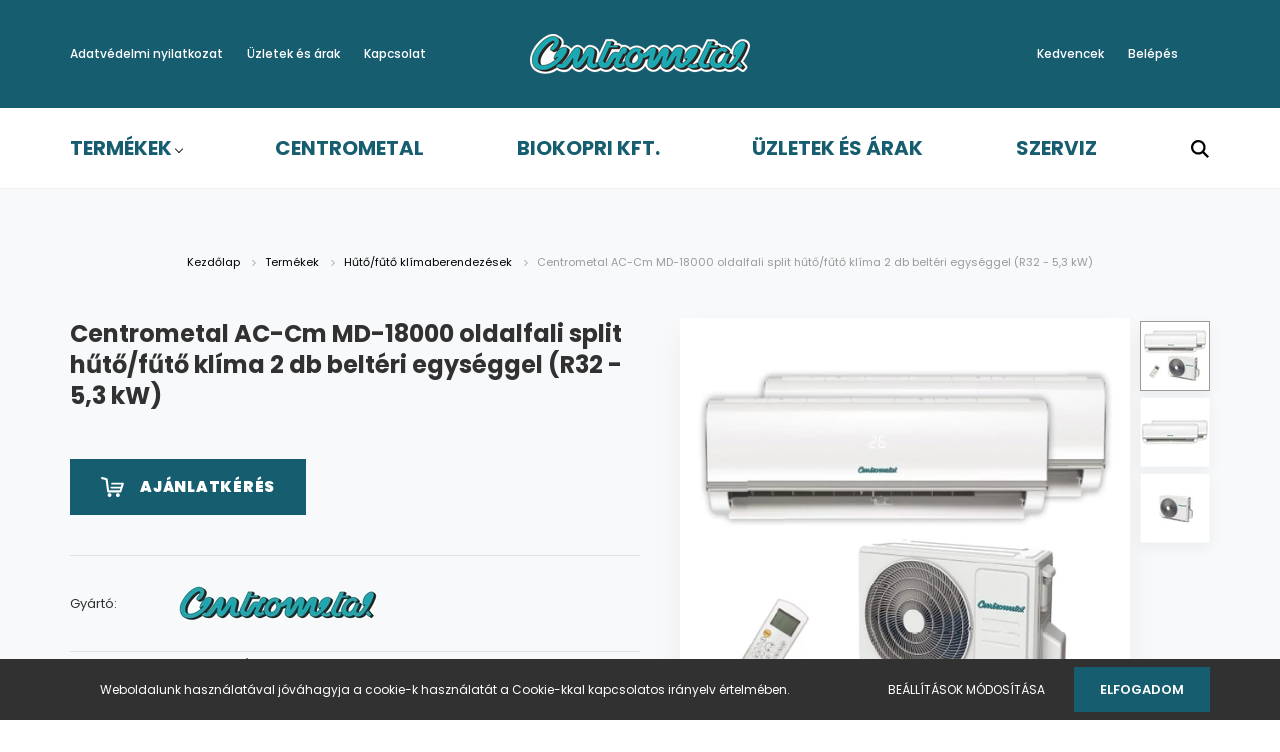

--- FILE ---
content_type: text/html; charset=UTF-8
request_url: https://www.centrometal.hu/centrometal-ac-cm-md-18000-oldalfali-split-hutofuto-klima-2-db-belteri-egyseggel-r32-53-kw-616
body_size: 18975
content:
<!DOCTYPE html>
<html lang="hu" dir="ltr">
<head>
    <title>Centrometal AC-Cm MD-18000 oldalfali split hűtő/fűtő klíma 2 db beltéri egységgel (R32 - 5,3 kW)</title>
    <meta charset="utf-8">
    <meta name="keywords" content="Centrometal AC-CM MD-18000">
    <meta name="description" content="Oldalfali mono split hűtő/fűtő klíma rendelhető WiFi modullal. Ideális megoldás két 12-22 m2-es helyiségek nyári és téli klimatizálására.">
    <meta name="robots" content="index, follow">
    <link rel="image_src" href="https://centrometal.cdn.shoprenter.hu/custom/centrometal/image/data/product/huto-futo-klimaberendezesek/ac-cm-md-1.png.webp?lastmod=1649930258.1626340293">
    <meta property="og:title" content="Centrometal AC-Cm MD-18000 oldalfali split hűtő/fűtő klíma 2 db beltéri egységgel (R32 - 5,3 kW)" />
    <meta property="og:type" content="product" />
    <meta property="og:url" content="https://www.centrometal.hu/centrometal-ac-cm-md-18000-oldalfali-split-hutofuto-klima-2-db-belteri-egyseggel-r32-53-kw-616" />
    <meta property="og:image" content="https://centrometal.cdn.shoprenter.hu/custom/centrometal/image/cache/w1719h900q100/product/huto-futo-klimaberendezesek/ac-cm-md-1.png.webp?lastmod=1649930258.1626340293" />
    <meta property="og:description" content="Oldalfali mono split hűtő/fűtő klíma rendelhető WiFi modullal. Ideális megoldás két 12-22 m2-es helységek nyári és téli klimatizálására." />
    <link href="https://centrometal.cdn.shoprenter.hu/custom/centrometal/image/data/ckeditor/centro-favicon.png?lastmod=1620823313.1626340293" rel="icon" />
    <link href="https://centrometal.cdn.shoprenter.hu/custom/centrometal/image/data/ckeditor/centro-favicon.png?lastmod=1620823313.1626340293" rel="apple-touch-icon" />
    <base href="https://www.centrometal.hu:443" />

    <meta name="viewport" content="width=device-width, initial-scale=1.0, maximum-scale=1.0, user-scalable=0" />
            <link href="https://www.centrometal.hu/centrometal-ac-cm-md-18000-oldalfali-split-hutofuto-klima-2-db-belteri-egyseggel-r32-53-kw-616" rel="canonical">
    
            
                    
                <link rel="preconnect" href="https://fonts.googleapis.com">
    <link rel="preconnect" href="https://fonts.gstatic.com" crossorigin>
    <link href="https://fonts.googleapis.com/css2?family=Poppins:ital,wght@0,400;0,500;0,600;0,700;0,800;0,900;1,400;1,500;1,600;1,700;1,800;1,900&display=swap" rel="stylesheet">
            <link rel="stylesheet" href="https://centrometal.cdn.shoprenter.hu/web/compiled/css/fancybox2.css?v=1769069094" media="screen">
            <link rel="stylesheet" href="https://centrometal.cdn.shoprenter.hu/custom/centrometal/catalog/view/theme/amsterdam_global/style/1742311735.1576771974.0.1641809509.css?v=null.1626340293" media="screen">
            <link rel="stylesheet" href="https://centrometal.cdn.shoprenter.hu/custom/centrometal/catalog/view/theme/amsterdam_global/stylesheet/stylesheet.css?v=1641809508" media="screen">
        <script>
        window.nonProductQuality = 100;
    </script>
    <script src="//ajax.googleapis.com/ajax/libs/jquery/1.10.2/jquery.min.js"></script>
    <script>window.jQuery || document.write('<script src="https://centrometal.cdn.shoprenter.hu/catalog/view/javascript/jquery/jquery-1.10.2.min.js?v=1484139539"><\/script>');</script>
    <script type="text/javascript" src="//cdn.jsdelivr.net/npm/slick-carousel@1.8.1/slick/slick.min.js"></script>

                
        
    

    <!--Header JavaScript codes--><script src="https://centrometal.cdn.shoprenter.hu/web/compiled/js/base.js?v=1769069092"></script><script src="https://centrometal.cdn.shoprenter.hu/web/compiled/js/countdown.js?v=1769069092"></script><script src="https://centrometal.cdn.shoprenter.hu/web/compiled/js/fancybox2.js?v=1769069092"></script><script src="https://centrometal.cdn.shoprenter.hu/web/compiled/js/before_starter2_head.js?v=1769069092"></script><script src="https://centrometal.cdn.shoprenter.hu/web/compiled/js/before_starter2_productpage.js?v=1769069092"></script><script src="https://centrometal.cdn.shoprenter.hu/web/compiled/js/nanobar.js?v=1769069092"></script><!--Header jQuery onLoad scripts--><script>window.countdownFormat='%D:%H:%M:%S';var BASEURL='https://www.centrometal.hu';Currency={"symbol_left":"","symbol_right":" Ft","decimal_place":0,"decimal_point":",","thousand_point":".","currency":"HUF","value":1};var ShopRenter=ShopRenter||{};ShopRenter.product={"id":616,"sku":"MTXD12HP24CM","currency":"HUF","unitName":"db","price":0,"name":"Centrometal AC-Cm MD-18000 oldalfali split h\u0171t\u0151\/f\u0171t\u0151 kl\u00edma 2 db belt\u00e9ri egys\u00e9ggel (R32 - 5,3 kW)","brand":"Centrometal d.o.o.","currentVariant":[],"parent":{"id":616,"sku":"MTXD12HP24CM","unitName":"db","price":0,"name":"Centrometal AC-Cm MD-18000 oldalfali split h\u0171t\u0151\/f\u0171t\u0151 kl\u00edma 2 db belt\u00e9ri egys\u00e9ggel (R32 - 5,3 kW)"}};$(document).ready(function(){$('.fancybox').fancybox({maxWidth:820,maxHeight:650,afterLoad:function(){wrapCSS=$(this.element).data('fancybox-wrapcss');if(wrapCSS){$('.fancybox-wrap').addClass(wrapCSS);}},helpers:{thumbs:{width:50,height:50}}});$('.fancybox-inline').fancybox({maxWidth:820,maxHeight:650,type:'inline'});});$(window).load(function(){});</script><script src="https://centrometal.cdn.shoprenter.hu/web/compiled/js/vue/manifest.bundle.js?v=1769069090"></script><script>var ShopRenter=ShopRenter||{};ShopRenter.onCartUpdate=function(callable){document.addEventListener('cartChanged',callable)};ShopRenter.onItemAdd=function(callable){document.addEventListener('AddToCart',callable)};ShopRenter.onItemDelete=function(callable){document.addEventListener('deleteCart',callable)};ShopRenter.onSearchResultViewed=function(callable){document.addEventListener('AuroraSearchResultViewed',callable)};ShopRenter.onSubscribedForNewsletter=function(callable){document.addEventListener('AuroraSubscribedForNewsletter',callable)};ShopRenter.onCheckoutInitiated=function(callable){document.addEventListener('AuroraCheckoutInitiated',callable)};ShopRenter.onCheckoutShippingInfoAdded=function(callable){document.addEventListener('AuroraCheckoutShippingInfoAdded',callable)};ShopRenter.onCheckoutPaymentInfoAdded=function(callable){document.addEventListener('AuroraCheckoutPaymentInfoAdded',callable)};ShopRenter.onCheckoutOrderConfirmed=function(callable){document.addEventListener('AuroraCheckoutOrderConfirmed',callable)};ShopRenter.onCheckoutOrderPaid=function(callable){document.addEventListener('AuroraOrderPaid',callable)};ShopRenter.onCheckoutOrderPaidUnsuccessful=function(callable){document.addEventListener('AuroraOrderPaidUnsuccessful',callable)};ShopRenter.onProductPageViewed=function(callable){document.addEventListener('AuroraProductPageViewed',callable)};ShopRenter.onMarketingConsentChanged=function(callable){document.addEventListener('AuroraMarketingConsentChanged',callable)};ShopRenter.onCustomerRegistered=function(callable){document.addEventListener('AuroraCustomerRegistered',callable)};ShopRenter.onCustomerLoggedIn=function(callable){document.addEventListener('AuroraCustomerLoggedIn',callable)};ShopRenter.onCustomerUpdated=function(callable){document.addEventListener('AuroraCustomerUpdated',callable)};ShopRenter.onCartPageViewed=function(callable){document.addEventListener('AuroraCartPageViewed',callable)};ShopRenter.customer={"userId":0,"userClientIP":"52.14.4.217","userGroupId":8,"customerGroupTaxMode":"gross","customerGroupPriceMode":"only_gross","email":"","phoneNumber":"","name":{"firstName":"","lastName":""}};ShopRenter.theme={"name":"amsterdam_global","family":"amsterdam","parent":""};ShopRenter.shop={"name":"centrometal","locale":"hu","currency":{"code":"HUF","rate":1},"domain":"centrometal.myshoprenter.hu"};ShopRenter.page={"route":"product\/product","queryString":"centrometal-ac-cm-md-18000-oldalfali-split-hutofuto-klima-2-db-belteri-egyseggel-r32-53-kw-616"};ShopRenter.formSubmit=function(form,callback){callback();};let loadedAsyncScriptCount=0;function asyncScriptLoaded(position){loadedAsyncScriptCount++;if(position==='body'){if(document.querySelectorAll('.async-script-tag').length===loadedAsyncScriptCount){if(/complete|interactive|loaded/.test(document.readyState)){document.dispatchEvent(new CustomEvent('asyncScriptsLoaded',{}));}else{document.addEventListener('DOMContentLoaded',()=>{document.dispatchEvent(new CustomEvent('asyncScriptsLoaded',{}));});}}}}</script><script type="text/javascript"src="https://centrometal.cdn.shoprenter.hu/web/compiled/js/vue/customerEventDispatcher.bundle.js?v=1769069090"></script>                
            
            <script>window.dataLayer=window.dataLayer||[];function gtag(){dataLayer.push(arguments)};var ShopRenter=ShopRenter||{};ShopRenter.config=ShopRenter.config||{};ShopRenter.config.googleConsentModeDefaultValue="denied";</script>                        <script type="text/javascript" src="https://centrometal.cdn.shoprenter.hu/web/compiled/js/vue/googleConsentMode.bundle.js?v=1769069090"></script>

            
            
            
            
            
    
</head>
<body id="body" class="page-body product-page-body amsterdam_global-body header--style-1" role="document">
<script>var bodyComputedStyle=window.getComputedStyle(document.body);ShopRenter.theme.breakpoints={'xs':parseInt(bodyComputedStyle.getPropertyValue('--breakpoint-xs')),'sm':parseInt(bodyComputedStyle.getPropertyValue('--breakpoint-sm')),'md':parseInt(bodyComputedStyle.getPropertyValue('--breakpoint-md')),'lg':parseInt(bodyComputedStyle.getPropertyValue('--breakpoint-lg')),'xl':parseInt(bodyComputedStyle.getPropertyValue('--breakpoint-xl'))}</script>
                    

<div class="Fixed nanobar bg-dark js-nanobar-first-login">
    <div class="container nanobar-container">
        <div class="row flex-column flex-sm-row">
            <div class="col-12 col-sm-8 nanobar-text-cookies align-self-center">
                Weboldalunk használatával jóváhagyja a cookie-k használatát a Cookie-kkal kapcsolatos irányelv értelmében.
            </div>
            <div class="col-12 col-sm-4 nanobar-buttons mt-3 m-sm-0 text-center text-sm-right">
                <a href="" class="btn btn-link nanobar-settings-button js-nanobar-settings-button">
                    Beállítások módosítása
                </a>
                <a href="" class="btn btn-primary nanobar-btn js-nanobar-close-cookies" data-button-save-text="Beállítások mentése">
                    Elfogadom
                </a>
            </div>
        </div>
        <div class="nanobar-cookies js-nanobar-cookies flex-column flex-sm-row text-left pt-3 mt-3" style="display: none;">
            <div class="form-check pt-2 pb-2 pr-2 mb-0">
                <input class="form-check-input" type="checkbox" name="required_cookies" disabled checked />
                <label class="form-check-label text-white">
                    Szükséges cookie-k
                    <div class="cookies-help-text text-muted">
                        Ezek a cookie-k segítenek abban, hogy a webáruház használható és működőképes legyen.
                    </div>
                </label>
            </div>
            <div class="form-check pt-2 pb-2 pr-2 mb-0">
                <input class="form-check-input js-nanobar-marketing-cookies" type="checkbox" name="marketing_cookies"
                         checked />
                <label class="form-check-label">
                    Marketing cookie-k
                    <div class="cookies-help-text text-muted">
                        Ezeket a cookie-k segítenek abban, hogy az Ön érdeklődési körének megfelelő reklámokat és termékeket jelenítsük meg a webáruházban.
                    </div>
                </label>
            </div>
        </div>
    </div>
</div>

<script>
    (function ($) {
        $(document).ready(function () {
            new AuroraNanobar.FirstLogNanobarCheckbox(jQuery('.js-nanobar-first-login'), 'bottom');
        });
    })(jQuery);
</script>

<div class="Fixed nanobar bg-dark js-nanobar-free-shipping">
    <div class="container nanobar-container">
        <button type="button" class="close js-nanobar-close" aria-label="Close">
            <span aria-hidden="true">&times;</span>
        </button>
        <div class="nanobar-text px-3"></div>
    </div>
</div>

<script>$(document).ready(function(){document.nanobarInstance=new AuroraNanobar.FreeShippingNanobar($('.js-nanobar-free-shipping'),'bottom','0','','1');});</script>
                <!-- page-wrap -->

                <div class="page-wrap">
                            
    <header class="d-none d-lg-block">
                    <nav class="navbar header-navbar p-0">
                <div class="container">
                    <div class="row no-gutters w-100">
                        <div class="col-lg-5">
                            <div class="d-flex align-items-center h-100">
                                
    <ul class="nav headermenu-list">
                    <li class="nav-item header-font-color">
                <a class="nav-link" href="https://www.centrometal.hu/adatvedelmi-nyilatkozat"
                    target="_self"
                                        title="Adatvédelmi nyilatkozat"
                >
                    Adatvédelmi nyilatkozat
                </a>
                            </li>
                    <li class="nav-item header-font-color">
                <a class="nav-link" href="https://www.centrometal.hu/uzletek-es-arak"
                    target="_self"
                                        title="Üzletek és árak"
                >
                    Üzletek és árak
                </a>
                            </li>
                    <li class="nav-item header-font-color">
                <a class="nav-link" href="https://www.centrometal.hu/index.php?route=information/contact"
                    target="_self"
                                        title="Kapcsolat"
                >
                    Kapcsolat
                </a>
                            </li>
            </ul>
    
                            </div>
                        </div>
                        <div class="col-lg-2">
                            <div class="d-flex-center h-100 p-1">
                                
    <a class="navbar-brand mr-auto ml-auto" href="/"><img style="border: 0; max-width: 220px;" src="https://centrometal.cdn.shoprenter.hu/custom/centrometal/image/cache/w220h100m00/ckeditor/centrometal-logo.png?v=1620372747" title="Centrometal" alt="Centrometal" /></a>

                            </div>
                        </div>
                        <div class="col-lg-5">
                            <div class="d-flex justify-content-end align-items-center h-100">
                                <hx:include src="/_fragment?_path=_format%3Dhtml%26_locale%3Den%26_controller%3Dmodule%252Fwishlist&amp;_hash=CdfGYWcKTmu4Cj7O%2Bkdzvsy5mBmXMUsIY2Wo8o4YBFU%3D"></hx:include>
                                
    <ul class="nav login-list">
                    <li class="nav-item header-font-color">
                <a class="nav-link" href="index.php?route=account/login" title="Belépés">
                    Belépés
                </a>
            </li>
            </ul>

                                <div id="js-cart">
                                    <hx:include src="/_fragment?_path=_format%3Dhtml%26_locale%3Den%26_controller%3Dmodule%252Fcart&amp;_hash=WklOlnJQCvOpd10aA2NM%2BWGqU%2BEaEhJWgiyTyiZIOhY%3D"></hx:include>
                                </div>
                            </div>
                        </div>
                    </div>
                </div>
            </nav>
            <div class="header-bottom sticky-head">
                <div class="container">
                    <nav class="navbar header-category-navbar">
                        


                    
            <div id="module_category_wrapper" class="module-category-wrapper">
    
    <div id="category" class="module content-module header-position category-module" >
                                    <div class="module-head">
                                <h3 class="module-head-title">Kategóriák</h3>
                    </div>
                            <div class="module-body">
                        <div id="category-nav">
            


<ul class="nav nav-fill category category-menu sf-menu sf-horizontal builded">
    <li id="cat_138" class="nav-item item category-list module-list parent even dropDownParent align-1">
    <a href="https://www.centrometal.hu/termekek" class="nav-link">
        Termékek
    </a>
    <div class="children js-subtree-dropdown subtree-dropdown">
        <div style="width: 1200px; height: 400px" class="subtree-dropdown-inner p-4">
            <div class="container">
	<div class="row custom-dropdown-menu">
		<div class="col elektromos-kazan">
			<h4><a href="https://centrometal.hu/termekek/elektromos-kazanok" target="_self">Elektromos kazánok</a></h4>
		</div>

		<div class="col pellet-kazanok-es-egofejek">
			<h4><a href="https://centrometal.hu/termekek/pellet-kazanok-es-egofejek" target="_self">Pellet kazánok és égőfejek</a></h4>
		</div>

		<div class="col faelgazosito-kazanok">
			<h4><a href="https://centrometal.hu/termekek/faelgazosito-kazanok" target="_self">Faelgázosító kazánok</a></h4>
		</div>

		<div class="col apritek-egeto-kazanok">
			<h4><a href="https://centrometal.hu/termekek/apritek-egeto-kazanok" target="_self">Apríték égető kazánok</a></h4>
		</div>

		<div class="col kazantestek-fa-es-apritek-egofejhez">
			<h4><a href="https://centrometal.hu/termekek/kazantestek-fa-es-apritek-egofejhez" target="_self">Kazántestek fa és apríték égőfejhez</a></h4>
		</div>

		<div class="col fatuzelesu-tuzhelyek-sparherdek">
			<h4><a href="https://centrometal.hu/termekek/fatuzelesu-tuzhelyek-es-sparherdek" target="_self">Fatüzelésű tűzhelyek, sparherdek</a></h4>
		</div>

		<div class="col kazantestek-olaj-gaz-egofejek">
			<h4><a href="https://centrometal.hu/termekek/kazantestek-olajgaz-uzemu-egofejhez-gaz-egofejek" target="_self">Kazántestek olaj/gáz üzemű égőfejhez, gáz égőfejek</a></h4>
		</div>
	</div>

	<div class="row custom-dropdown-menu">
		<div class="col legbefuvasos-pellet-kalyhak">
			<h4><a href="https://centrometal.hu/termekek/legbefuvasos-pellet-kalyhak" target="_self">Légbefúvásos pellet kályhák</a></h4>
		</div>

		<div class="col vizteres-pellet-kalyhak">
			<h4><a href="https://centrometal.hu/termekek/vizteres-pellet-kalyhak" target="_self">Vízteres pellet kályhák</a></h4>
		</div>

		<div class="col hoszivattyuk">
			<h4><a href="https://centrometal.hu/termekek/hoszivattyuk" target="_self">Hőszivattyúk</a></h4>
		</div>

		<div class="col huto-futo-klimaberendezesek">
			<h4><a href="https://centrometal.hu/termekek/huto-futo-klimaberendezesek" target="_self">Hűtő/fűtő klímaberendezések</a></h4>
		</div>

		<div class="col inox-hidrofor-tartalyok">
			<h4><a href="https://centrometal.hu/termekek/inox-meleg-viz-es-hidrofor-tartalyok" target="_self">INOX meleg víz és hidrofor tartályok</a></h4>
		</div>

		<div class="col puffer-tartalyok">
			<h4><a href="https://centrometal.hu/termekek/puffer-tartalyok" target="_self">Puffer tartályok</a></h4>
		</div>

		<div class="col futestechnikai-kiegeszitok">
			<h4><a href="https://centrometal.hu/termekek/futestechnikai-kiegeszitok" target="_self">Fűtéstechnikai kiegészítők</a></h4>
		</div>
	</div>
</div>
        </div>
    </div>
</li><li id="cat_139" class="nav-item item category-list module-list odd">
    <a href="https://www.centrometal.hu/centrometal-gyarto" class="nav-link">
        Centrometal
    </a>
    </li><li id="cat_145" class="nav-item item category-list module-list even">
    <a href="https://www.centrometal.hu/biokopri-kft" class="nav-link">
        BIOKOPRI Kft.
    </a>
    </li><li id="cat_144" class="nav-item item category-list module-list odd">
    <a href="https://www.centrometal.hu/viszonteladok" class="nav-link">
        Üzletek és árak
    </a>
    </li><li id="cat_143" class="nav-item item category-list module-list even">
    <a href="https://www.centrometal.hu/szervizeles" class="nav-link">
        Szerviz
    </a>
    </li>
</ul>

<script>$(function(){$("ul.category").superfish({animation:{opacity:'show'},popUpSelector:"ul.category,ul.children,.js-subtree-dropdown",delay:100,speed:'fast',hoverClass:'js-sf-hover'});});</script>        </div>
            </div>
                                </div>
    
            </div>
    
                                                    
<div class="dropdown search-module">
    <input
        class="disableAutocomplete search-module-input"
        type="text"
        placeholder="keresés..."
        value=""
        id="filter_keyword" 
    />
    <button class="btn btn-link search-module-button">
        <svg width="18" height="18" viewBox="0 0 18 18" fill="none" xmlns="https://www.w3.org/2000/svg">
    <path d="M13.2094 11.6185C14.0951 10.4089 14.6249 8.92316 14.6249 7.31249C14.6249 3.28052 11.3444 0 7.31245 0C3.28048 0 0 3.28052 0 7.31249C0 11.3445 3.28052 14.625 7.31249 14.625C8.92316 14.625 10.409 14.0951 11.6186 13.2093L16.4092 17.9999L18 16.4091C18 16.4091 13.2094 11.6185 13.2094 11.6185ZM7.31249 12.375C4.52086 12.375 2.25001 10.1041 2.25001 7.31249C2.25001 4.52086 4.52086 2.25001 7.31249 2.25001C10.1041 2.25001 12.375 4.52086 12.375 7.31249C12.375 10.1041 10.1041 12.375 7.31249 12.375Z" fill="currentColor"/>
</svg>

    </button>

    <input type="hidden" id="filter_description" value="0"/>
    <input type="hidden" id="search_shopname" value="centrometal"/>
    <div id="results" class="dropdown-menu search-results"></div>
</div>

<script type="text/javascript">$(document).ready(function(){var headerBottom=document.querySelector('.header-bottom');var searchInput=document.querySelector('.search-module-input');document.querySelector('.search-module-button').addEventListener('click',function(){if(headerBottom.classList.contains('active')){if(searchInput.value===''){headerBottom.classList.remove('active');}else{moduleSearch();}}else{searchInput.focus();headerBottom.classList.add('active');}});searchInput.addEventListener('keyup',function(event){if(event.keyCode===13){moduleSearch();}});searchInput.addEventListener('keyup',function(event){if(event.keyCode===27){headerBottom.classList.remove('active');}});});</script>


                                            </nav>
                </div>
            </div>
            </header>

    
            
            <main>
                            <section class="product-pathway-container">
        <div class="container">
                    <nav aria-label="breadcrumb">
        <ol class="breadcrumb" itemscope itemtype="https://schema.org/BreadcrumbList">
                            <li class="breadcrumb-item"  itemprop="itemListElement" itemscope itemtype="https://schema.org/ListItem">
                                            <a itemprop="item" href="https://www.centrometal.hu">
                            <span itemprop="name">Kezdőlap</span>
                        </a>
                        <svg xmlns="https://www.w3.org/2000/svg" class="icon-arrow icon-arrow-right" viewBox="0 0 34 34" width="6" height="6">
<path fill="currentColor" d="M24.6 34.1c-0.5 0-1-0.2-1.4-0.6L8.1 18.4c-0.8-0.8-0.8-2 0-2.8L23.2 0.6c0.8-0.8 2-0.8 2.8 0s0.8 2 0 2.8l-13.7 13.7 13.7 13.7c0.8 0.8 0.8 2 0 2.8C25.6 33.9 25.1 34.1 24.6 34.1z"/>
</svg>                    
                    <meta itemprop="position" content="1" />
                </li>
                            <li class="breadcrumb-item"  itemprop="itemListElement" itemscope itemtype="https://schema.org/ListItem">
                                            <a itemprop="item" href="https://www.centrometal.hu/termekek">
                            <span itemprop="name">Termékek</span>
                        </a>
                        <svg xmlns="https://www.w3.org/2000/svg" class="icon-arrow icon-arrow-right" viewBox="0 0 34 34" width="6" height="6">
<path fill="currentColor" d="M24.6 34.1c-0.5 0-1-0.2-1.4-0.6L8.1 18.4c-0.8-0.8-0.8-2 0-2.8L23.2 0.6c0.8-0.8 2-0.8 2.8 0s0.8 2 0 2.8l-13.7 13.7 13.7 13.7c0.8 0.8 0.8 2 0 2.8C25.6 33.9 25.1 34.1 24.6 34.1z"/>
</svg>                    
                    <meta itemprop="position" content="2" />
                </li>
                            <li class="breadcrumb-item"  itemprop="itemListElement" itemscope itemtype="https://schema.org/ListItem">
                                            <a itemprop="item" href="https://www.centrometal.hu/termekek/huto-futo-klimaberendezesek">
                            <span itemprop="name">Hűtő/fűtő klímaberendezések</span>
                        </a>
                        <svg xmlns="https://www.w3.org/2000/svg" class="icon-arrow icon-arrow-right" viewBox="0 0 34 34" width="6" height="6">
<path fill="currentColor" d="M24.6 34.1c-0.5 0-1-0.2-1.4-0.6L8.1 18.4c-0.8-0.8-0.8-2 0-2.8L23.2 0.6c0.8-0.8 2-0.8 2.8 0s0.8 2 0 2.8l-13.7 13.7 13.7 13.7c0.8 0.8 0.8 2 0 2.8C25.6 33.9 25.1 34.1 24.6 34.1z"/>
</svg>                    
                    <meta itemprop="position" content="3" />
                </li>
                            <li class="breadcrumb-item active" aria-current="page" itemprop="itemListElement" itemscope itemtype="https://schema.org/ListItem">
                                            <span itemprop="name">Centrometal AC-Cm MD-18000 oldalfali split hűtő/fűtő klíma 2 db beltéri egységgel (R32 - 5,3 kW)</span>
                    
                    <meta itemprop="position" content="4" />
                </li>
                    </ol>
    </nav>


        </div>
    </section>
    <section class="product-page-section one-column-content">
        <div class="flypage" itemscope itemtype="//schema.org/Product">
                            <div class="page-body">
                        <section class="product-page-top">
            <form action="https://www.centrometal.hu/index.php?route=checkout/cart" method="post" enctype="multipart/form-data" id="product">
                                <div class="container">
                    <div class="row">
                        <div class="col-12 col-md-6 product-page-left">
                            <h1 class="page-head-title product-page-head-title">
                                <span class="product-page-product-name" itemprop="name">Centrometal AC-Cm MD-18000 oldalfali split hűtő/fűtő klíma 2 db beltéri egységgel (R32 - 5,3 kW)</span>
                                                            </h1>
                                                        <div class="product-cart-box">
                                
                                
                                
                                                                <div class="product-addtocart">
    <div class="product-addtocart-wrapper">
        <svg class="svg-icon svg-cart-icon" width="23" height="20" viewBox="0 0 23 20" fill="none" xmlns="https://www.w3.org/2000/svg">
    <path d="M8.54462 16.1795C7.48943 16.1795 6.63395 17.0346 6.63395 18.0893C6.63395 19.1449 7.48943 20 8.54462 20C9.5994 20 10.4549 19.1449 10.4549 18.0893C10.4549 17.0346 9.5994 16.1795 8.54462 16.1795Z" fill="currentColor"/>
    <path d="M16.8826 16.1795C15.827 16.1795 14.9719 17.0346 14.9719 18.0893C14.9719 19.1449 15.827 20 16.8826 20C17.9374 20 18.7933 19.1449 18.7933 18.0893C18.7933 17.0346 17.9374 16.1795 16.8826 16.1795Z" fill="currentColor"/>
    <path d="M21.6818 5.70735L11.0989 5.70647C10.5697 5.70647 10.1408 6.13543 10.1408 6.6646C10.1408 7.19376 10.5697 7.62273 11.0989 7.62273L20.4621 7.62226L19.8681 9.6324L10.3485 9.63443C9.85765 9.63443 9.45967 10.0324 9.45967 10.5233C9.45967 11.0142 9.85765 11.4122 10.3485 11.4122L19.3419 11.4157L18.7835 13.2957H8.05545L7.34366 7.62143L6.66401 2.09351C6.60869 1.6561 6.29156 1.29695 5.86431 1.18798L1.33917 0.0336038C0.76466 -0.113048 0.180132 0.233957 0.0335732 0.808465C-0.112986 1.38297 0.233926 1.96755 0.808434 2.11406L4.62557 3.08784L6.11204 14.2433C6.11204 14.2433 6.1626 15.5446 7.34445 15.5446H19.2026C20.1962 15.5446 20.3883 14.5086 20.3883 14.5086L22.7384 7.52881C22.7384 7.52788 23.4352 5.70735 21.6818 5.70735Z" fill="currentColor"/>
</svg>

        <div class="product_table_addtocartbtn"><a rel="nofollow" href="https://www.centrometal.hu/index.php?route=product/offerrequest&height=500&width=500&product_id=616" data-product-id="616" data-name="Centrometal AC-Cm MD-18000 oldalfali split hűtő/fűtő klíma 2 db beltéri egységgel (R32 - 5,3 kW)" data-price="0" data-quantity-name="db" data-price-without-currency="0.00" data-currency="HUF" data-product-sku="MTXD12HP24CM" data-brand="Centrometal d.o.o." id="add_to_cart" class="button btn btn-primary button-add-to-cart fancybox fancybox.ajax offer_request"><span>Ajánlatkérés</span></a></div>
        <div>
            <input type="hidden" name="product_id" value="616"/>
            <input type="hidden" name="product_collaterals" value=""/>
            <input type="hidden" name="product_addons" value=""/>
            <input type="hidden" name="redirect" value="https://www.centrometal.hu/index.php?route=product/product&amp;product_id=616"/>
                    </div>
    </div>
    <div class="text-minimum-wrapper small text-muted">
                    </div>
</div>
<script>
    if ($('.notify-request').length) {
        $('#body').on('keyup keypress', '.quantity_to_cart.quantity-to-cart', function (e) {
            if (e.which === 13) {
                return false;
            }
        });
    }

    $(function () {
        var $productAddtocartWrapper = $('.product-page-left');
        $productAddtocartWrapper.find('.button-add-to-cart').prepend($productAddtocartWrapper.find('.svg-cart-icon'));
        $(window).on('beforeunload', function () {
            $('a.button-add-to-cart:not(.disabled)').removeAttr('href').addClass('disabled button-disabled');
        });
    });
</script>
    <script>
        (function () {
            var clicked = false;
            var loadingClass = 'cart-loading';

            $('#add_to_cart').click(function clickFixed(event) {
                if (clicked === true) {
                    return false;
                }

                if (window.AjaxCart === undefined) {
                    var $this = $(this);
                    clicked = true;
                    $this.addClass(loadingClass);
                    event.preventDefault();

                    $(document).on('cart#listener-ready', function () {
                        clicked = false;
                        event.target.click();
                        $this.removeClass(loadingClass);
                    });
                }
            });
        })();
    </script>

                                                            </div>
                                <div class="position-1-wrapper">
        <table class="product-parameters table">
                            
                                <tr class="product-parameter-row manufacturer-param-row">
        <td class="param-label manufacturer-param">Gyártó:</td>
        <td class="param-value manufacturer-param">
                            <div class="manufacturer-image">
                    <a href="https://www.centrometal.hu/gyarto-centrometal">
                        <img alt="Centrometal d.o.o." src="https://centrometal.cdn.shoprenter.hu/custom/centrometal/image/cache/w200h85q100/ckeditor/centrometal-logo.png.webp?lastmod=0.1626340293"/>
                    </a>
                </div>
                                </td>
    </tr>

                                <tr class="product-parameter-row product-short-description-row">
        <td colspan="2" class="param-value product-short-description">
            <span style="font-size:14px;">Oldalfali mono split hűtő/fűtő klíma rendelhető WiFi modullal. Ideális megoldás két 12-22 m2-es helységek nyári és téli klimatizálására.</span>
        </td>
    </tr>

                    </table>
    </div>


                        </div>
                        <div class="col-12 col-md-6 order-first order-md-last product-page-right">
                            <div class="product-image-box">
                                <div class="product-page-image position-relative">
                                        

<div class="product_badges vertical-orientation">
    </div>


    <div id="product-image-container">
    <div class="product-image-main">
                <a href="https://centrometal.cdn.shoprenter.hu/custom/centrometal/image/cache/w900h900wt1q100/product/huto-futo-klimaberendezesek/ac-cm-md-1.png.webp?lastmod=1649930258.1626340293"
           title="Kép 1/3 - Centrometal AC-Cm MD-18000 oldalfali split hűtő/fűtő klíma 2 db beltéri egységgel (R32 - 5,3 kW)"
           class="product-image-link fancybox-product" id="product-image-link"
           data-fancybox-group="gallery"
            >
            <img class="product-image img-fluid" itemprop="image" src="https://centrometal.cdn.shoprenter.hu/custom/centrometal/image/cache/w530h530wt1q100/product/huto-futo-klimaberendezesek/ac-cm-md-1.png.webp?lastmod=1649930258.1626340293" data-index="0" title="Centrometal AC-Cm MD-18000 oldalfali split hűtő/fűtő klíma 2 db beltéri egységgel (R32 - 5,3 kW)" alt="Centrometal AC-Cm MD-18000 oldalfali split hűtő/fűtő klíma 2 db beltéri egységgel (R32 - 5,3 kW)" id="image"/>
        </a>
    </div>

                    <div class="product-images" style="width: 70px;">
                                                                            <div class="product-image-outer">
                    <img
                        src="https://centrometal.cdn.shoprenter.hu/custom/centrometal/image/cache/w68h68wt1q100/product/huto-futo-klimaberendezesek/ac-cm-md-1.png.webp?lastmod=1649930258.1626340293"
                        class="product-secondary-image thumb-active"
                        data-index="0"
                        data-popup="https://centrometal.cdn.shoprenter.hu/custom/centrometal/image/cache/w900h900wt1q100/product/huto-futo-klimaberendezesek/ac-cm-md-1.png.webp?lastmod=1649930258.1626340293"
                        data-secondary_src="https://centrometal.cdn.shoprenter.hu/custom/centrometal/image/cache/w530h530wt1q100/product/huto-futo-klimaberendezesek/ac-cm-md-1.png.webp?lastmod=1649930258.1626340293"
                        title="Kép 1/3 - Centrometal AC-Cm MD-18000 oldalfali split hűtő/fűtő klíma 2 db beltéri egységgel (R32 - 5,3 kW)"
                        alt="Kép 1/3 - Centrometal AC-Cm MD-18000 oldalfali split hűtő/fűtő klíma 2 db beltéri egységgel (R32 - 5,3 kW)"
                    />
                </div>
                                                                            <div class="product-image-outer">
                    <img
                        src="https://centrometal.cdn.shoprenter.hu/custom/centrometal/image/cache/w68h68wt1q100/product/huto-futo-klimaberendezesek/ac-cm-2.jpg.webp?lastmod=1628836991.1626340293"
                        class="product-secondary-image"
                        data-index="1"
                        data-popup="https://centrometal.cdn.shoprenter.hu/custom/centrometal/image/cache/w900h900wt1q100/product/huto-futo-klimaberendezesek/ac-cm-2.jpg.webp?lastmod=1628836991.1626340293"
                        data-secondary_src="https://centrometal.cdn.shoprenter.hu/custom/centrometal/image/cache/w530h530wt1q100/product/huto-futo-klimaberendezesek/ac-cm-2.jpg.webp?lastmod=1628836991.1626340293"
                        title="Kép 2/3 - Centrometal AC-CM MD-18000 oldalfali split hűtő/fűtő klíma 2 db beltéri egységgel (R32 - 4,1 kW)"
                        alt="Kép 2/3 - Centrometal AC-CM MD-18000 oldalfali split hűtő/fűtő klíma 2 db beltéri egységgel (R32 - 4,1 kW)"
                    />
                </div>
                                                                            <div class="product-image-outer">
                    <img
                        src="https://centrometal.cdn.shoprenter.hu/custom/centrometal/image/cache/w68h68wt1q100/product/huto-futo-klimaberendezesek/ac-cm-8.jpg.webp?lastmod=1628836991.1626340293"
                        class="product-secondary-image"
                        data-index="2"
                        data-popup="https://centrometal.cdn.shoprenter.hu/custom/centrometal/image/cache/w900h900wt1q100/product/huto-futo-klimaberendezesek/ac-cm-8.jpg.webp?lastmod=1628836991.1626340293"
                        data-secondary_src="https://centrometal.cdn.shoprenter.hu/custom/centrometal/image/cache/w530h530wt1q100/product/huto-futo-klimaberendezesek/ac-cm-8.jpg.webp?lastmod=1628836991.1626340293"
                        title="Kép 3/3 - Centrometal AC-CM MD-18000 oldalfali split hűtő/fűtő klíma 2 db beltéri egységgel (R32 - 4,1 kW)"
                        alt="Kép 3/3 - Centrometal AC-CM MD-18000 oldalfali split hűtő/fűtő klíma 2 db beltéri egységgel (R32 - 4,1 kW)"
                    />
                </div>
                    </div>
    </div>

<script>$(document).ready(function(){var $productImageLink=$('#product-image-link');var $productImage=$('#image');var $productImageVideo=$('#product-image-video');var $productSecondaryImage=$('.product-secondary-image');var imageTitle=$productImageLink.attr('title');$productSecondaryImage.on('click',function(){$productImage.attr('src',$(this).data('secondary_src'));$productImage.attr('data-index',$(this).data('index'));$productImageLink.attr('href',$(this).data('popup'));$productSecondaryImage.removeClass('thumb-active');$(this).addClass('thumb-active');if($productImageVideo.length){if($(this).data('video_image')){$productImage.hide();$productImageVideo.show();}else{$productImageVideo.hide();$productImage.show();}}});$productImageLink.on('click',function(){$(this).attr("title",imageTitle);$.fancybox.open([{"href":"https:\/\/centrometal.cdn.shoprenter.hu\/custom\/centrometal\/image\/cache\/w900h900wt1q100\/product\/huto-futo-klimaberendezesek\/ac-cm-md-1.png.webp?lastmod=1649930258.1626340293","title":"K\u00e9p 1\/3 - Centrometal AC-Cm MD-18000 oldalfali split h\u0171t\u0151\/f\u0171t\u0151 kl\u00edma 2 db belt\u00e9ri egys\u00e9ggel (R32 - 5,3 kW)"},{"href":"https:\/\/centrometal.cdn.shoprenter.hu\/custom\/centrometal\/image\/cache\/w900h900wt1q100\/product\/huto-futo-klimaberendezesek\/ac-cm-2.jpg.webp?lastmod=1628836991.1626340293","title":"K\u00e9p 2\/3 - Centrometal AC-CM MD-18000 oldalfali split h\u0171t\u0151\/f\u0171t\u0151 kl\u00edma 2 db belt\u00e9ri egys\u00e9ggel (R32 - 4,1 kW)"},{"href":"https:\/\/centrometal.cdn.shoprenter.hu\/custom\/centrometal\/image\/cache\/w900h900wt1q100\/product\/huto-futo-klimaberendezesek\/ac-cm-8.jpg.webp?lastmod=1628836991.1626340293","title":"K\u00e9p 3\/3 - Centrometal AC-CM MD-18000 oldalfali split h\u0171t\u0151\/f\u0171t\u0151 kl\u00edma 2 db belt\u00e9ri egys\u00e9ggel (R32 - 4,1 kW)"}],{index:$productImageLink.find('img').attr('data-index'),maxWidth:900,maxHeight:900,live:false,helpers:{thumbs:{width:50,height:50}},tpl:{next:'<a title="Következő" class="fancybox-nav fancybox-next"><span></span></a>',prev:'<a title="Előző" class="fancybox-nav fancybox-prev"><span></span></a>'}});return false;});});</script>

                                </div>
                                                                    <div class="position-5-wrapper">
                    
            </div>

                            </div>
                                                    </div>
                    </div>
                </div>
            </form>
    </section>
    <section class="product-page-middle-1">
        <div class="container">
            <div class="row">
                <div class="col-12 column-content one-column-content product-one-column-content">
                    
                    
                </div>
            </div>
        </div>
    </section>
    <section class="product-page-middle-2">
        <div class="container">
            <div class="row product-positions-tabs">
                <div class="col-12">
                                <div class="position-3-wrapper">
            <div class="position-3-container">
                <ul class="nav nav-tabs product-page-nav-tabs" id="flypage-nav" role="tablist">
                                                                        <li class="nav-item">
                               <a class="nav-link js-scrollto-productdescriptionnoparameters disable-anchorfix accordion-toggle active" id="productdescriptionnoparameters-tab" data-toggle="tab" href="#tab-productdescriptionnoparameters" role="tab" title="Leírás" data-tab="#tab_productdescriptionnoparameters">
                                   <span>
                                       Leírás
                                   </span>
                               </a>
                            </li>
                                                                                                <li class="nav-item">
                               <a class="nav-link js-scrollto-attacheddocument disable-anchorfix accordion-toggle " id="attacheddocument-tab" data-toggle="tab" href="#tab-attacheddocument" role="tab" title="Csatolt dokumentumok" data-tab="#tab_attacheddocument">
                                   <span>
                                       Csatolt dokumentumok
                                   </span>
                               </a>
                            </li>
                                                            </ul>
                <div class="tab-content product-page-tab-content">
                                                                        <div class="tab-pane fade show active" id="tab-productdescriptionnoparameters" role="tabpanel" aria-labelledby="productdescriptionnoparameters-tab" data-tab="#tab_productdescriptionnoparameters">
                                


                    
    <div id="productdescriptionnoparameters-wrapper" class="module-productdescriptionnoparameters-wrapper">

    <div id="productdescriptionnoparameters" class="module home-position product-position productdescriptionnoparameters" >
            <div class="module-head">
        <h3 class="module-head-title">Leírás</h3>
    </div>
        <div class="module-body">
                        <span class="product-desc" itemprop="description"><p><p><span style="font-size:14px;"><strong>Centrometal AC-Cm MD-18000 oldalfali split hűtő/fűtő klíma (R32 - 5,3 kW)</strong></span>
</p>

<ul>
	<li><span style="font-size:14px;">Modell: <strong>MTXD12HP24CM</strong></span></li>
	<li><span style="font-size:14px;">Névleges fűtési teljesítmény: <strong>5,6 kW</strong></span></li>
	<li><span style="font-size:14px;">Névleges hűtési teljesítmény: <strong>5,3 kW</strong></span></li>
	<li><span style="font-size:14px;">Beltéri egységek elméleti teljesítménye: <strong>2 x 12000 BTU/h</strong></span></li>
	<li><span style="font-size:14px;">SEER: <strong>6,0</strong> (szezonális hűtési hatékonysági érték)</span></li>
	<li><span style="font-size:14px;">SCOP: <strong>3,8</strong> (szezonális fűtési hatékonysági érték)</span></li>
	<li><span style="font-size:14px;">Ajánlott helyiségek mérete (2x): <strong>12 - 22 m2</strong></span></li>
	<li><span style="font-size:14px;">Energia osztály fűtés: <strong>A+/A+++</strong></span></li>
	<li><span style="font-size:14px;">Energia osztály hűtés: <strong>A++</strong></span></li>
	<li><span style="font-size:14px;">Fűtés: <strong>-20°C-ig</strong></span></li>
</ul>

<p><span style="font-size:14px;"><br />
	<strong>Centrometal AC-Cm MD-18000 oldalfali split hűtő/fűtő klíma (R32 - 5,3 kW):</strong></span>
</p>

<ul>
	<li><span style="font-size:14px;"><strong>Automatikus újraindulás</strong> - A berendezés pillanatnyi áramkimaradás vagy tartós áramszünet után is automatikusan újraindul a korábbi beállításoknak megfelelően.</span></li>
	<li><span style="font-size:14px;"><strong>Turbó üzemmód</strong> - A turbo gomb megnyomásával a lehető legrövidebb idő alatt érhető el a kívánt szobahőmérséklet. A berendezés ebben az üzemmódban maximális teljesítménnyel és magas ventilátor fokozaton működik 30 percen keresztül, majd automatikusan visszaáll a normál üzemmódra.</span></li>
	<li><span style="font-size:14px;"><strong>ECO üzemmód</strong> - Energia takarékos üzemmód ahol lassabban, de kevesebb energiát felhasználva éri el a készülék a kívánt hőmérsékletet.</span></li>
	<li><span style="font-size:14px;"><strong>Inverteres működés</strong> - Az inverteres teljesítmény szabályozás rendkívül magas működési hatékonyságot tesz lehetővé, miközben tökéletes komfortérzetet biztosít a hűtött helyiségben. A speciális szabályozó elektronikának és a különlegesen kialakított kompresszornak köszönhetően akár évi 30-40% energia megtakarítás is elérhető a hagyományos fix fordulatú berendezésekhez képest. Az inverteres technológia használatával lehetőség nyílik a kompresszor méretének, zajszintjének csökkentésére, teljesítményének és hatékonyságának növelésére.</span></li>
	<li><span style="font-size:14px;"><strong>3D légáram</strong> - A levegő bevezetés horizontálisan és vertikálisan is irányítva van egyszerre.</span></li>
	<li><span style="font-size:14px;"><strong>Sleep (alvás) üzemmód</strong> - Az éjszakai üzemeltetési funkciót az alváshoz megfelelő hőmérséklet beállítását segíti elő, csökkentett energiafelhasználás mellett.</span></li>
	<li><span style="font-size:14px;"><strong>5 fokozatú kültéri ventilátor</strong> - A kültéri egység működése közben a megfelelő fokozaton működik, ez nem csak energiamegtakarítással hanem zajkibocsájtás csökkentéssel jár.</span></li>
	<li><span style="font-size:14px;"><strong>12 fokozatú beltéri ventilátor</strong> - A beltéri egység működése széles tartományban, 12 fokozatban állítható.</span></li>
	<li><span style="font-size:14px;"><strong>24 órás időzítő</strong> - Előre programozható üzemmódok.</span></li>
	<li><span style="font-size:14px;"><strong>Wifi modul</strong> - Felárért rendelhető Wifi alapú vezérlés lehetővé teszi, hogy mobiltelefonja és Wifi kapcsolódás segítségével vezérelje a légkondícionáló készüléket.</span></li>
	<li><span style="font-size:14px;"><strong>8°C -os temperálás</strong> - Fagyvédelem, a készülék automatikusan tartja az ingatlanban ezt a hőmérsékletet.</span></li>
	<li><span style="font-size:14px;"><strong>Lamella memória funkció</strong> - A légvezető lamellák a legutolsó alkalommal beállított állására állnak be a következő indításkor.</span></li>
	<li><span style="font-size:14px;"><strong>Két oldali cseppelvezetés</strong> - A beltéri egység kondenzvíz lecsapódásának elvezetése mindkét irányba kivitelezhető.</span></li>
</ul>

<hr />
<p><span style="font-size:14px;"><strong>Jogszabályi tájékoztató split klímát vásárlóknak</strong></span>
</p>

<p><strong><span style="font-size:14px;">Az 517/2014/EU európai parlamenti és tanácsi rendelet végrehajtását szolgáló 14/2015 (XII.10.) Kormányrendelet értelmében kereskedelmi célból nem hermetikusan zárt, hűtőköri szerelést igénylő, F-ÜHG-val (fluortartalmú szénhidrogénekkel és azok keverékeivel) előtöltött vagy azzal üzemelő HR / MR szektorba tartozó berendezés TELEPÍTÉSI TANÚSÍTVÁNY birtokában értékesíthető. Az egyedi vonalkóddal ellátott Telepítési Tanúsítványt az áruház köteles a vásárló (TELEPÍTTETŐ természetes személy vagy végfelhasználó vállalkozás) részére átadni. A Telepítési Tanúsítvány vonatkozó pontjának kitöltésével és aláírásával a vásárló kötelességet vállal arra, hogy a klíma berendezés telepítését képesített vállalkozással fogja elvégeztetni.</span></strong>
</p>

<p><span style="font-size:14px;"> <strong>Telepítési tanúsítvány kitöltésének menete:</strong></span>
</p>

<ol>
	<li><span style="font-size:14px;">A termék kifizetése után elküldjük a Tanúsítványt Önnek elektronikus módon.</span></li>
	<li><span style="font-size:14px;">Kitöltve és aláírva visszaküldi részünkre elektronikus módon vagy postán.</span></li>
	<li><span style="font-size:14px;">A Tanúsítvány részünkről érvényesített példányát, a termékkel együtt elküldjük Önnek.</span></li>
</ol>

<p><span style="font-size:14px;"><strong>Szeretnénk felhívni a figyelmét, hogy ha a Telepítési Tanúsítványt nem írja alá, a vonatkozó jogszabálynak megfelelően a termék nem kerül átadásra!</strong></span>
</p>

<hr />
<p><strong><span style="font-size:14px;">Amennyiben elnyerte a tetszését, az alábbi módokon vásárolhatja meg:</span></strong>
</p>

<ol>
	<li><span style="font-size:14px;">A termékek közvetlenül a <a href="https://www.e-futesbolt.hu/" target="_blank">www.e-futesbolt.hu</a>-n megvásárolhatók, kérjük kattintson ide.</span></li>
	<li><span style="font-size:14px;"></span><span style="font-size:14px;">Az Ajánlatkérés gombra kattintva írhat nekünk, vagy telefonon a 79/320-058 vezetékes, illetve a 30/551-0939 mobil számon.</span></li>
	<li><span style="font-size:14px;">Viszonteladóinkon keresztül. Országos viszonteladói hálózattal rendelkezünk, partnereink megtekintéséhez kérjük <a href="https://centrometal.shoprenter.hu/uzletek-es-arak" target="_blank">kattintson ide.</a></span></li>
</ol></p></span>
            </div>
                                </div>
    
            </div>
    
                            </div>
                                                                                                <div class="tab-pane fade " id="tab-attacheddocument" role="tabpanel" aria-labelledby="attacheddocument-tab" data-tab="#tab_attacheddocument">
                                


                    
        <div id="attacheddocument-wrapper" class="module-attacheddocument-wrapper">

    <div id="attacheddocument" class="module home-position product-position attached_document" >
            <div class="module-head">
        <h3 class="module-head-title">Csatolt dokumentumok</h3>
    </div>
        <div class="module-body">
                        <div class="attached-documents">
            <ul class="attached-documents-list list-group">
                                    <li class="list-group-item border-0 p-0">
                        <a href="https://www.centrometal.hu/custom/centrometal/image/data/srattached/97d99d180acbe0d6128715d8047f7617_centrometal-ac-cm-energiacimke.pdf" target="_blank" class="d-flex align-items-center">
                            <svg xmlns="https://www.w3.org/2000/svg" width="15" height="16" viewBox="0 0 533.333 533.333" fill="currentColor" style="margin-right: 5px;">
    <path d="M438.548 307.021c-7.108-7.003-22.872-10.712-46.86-11.027-16.238-.179-35.782 1.251-56.339 4.129-9.205-5.311-18.691-11.091-26.139-18.051-20.033-18.707-36.755-44.673-47.175-73.226a267.572 267.572 0 0 0 1.795-7.403s11.284-64.093 8.297-85.763c-.411-2.972-.664-3.834-1.463-6.144l-.98-2.518c-3.069-7.079-9.087-14.58-18.522-14.171l-5.533-.176-.152-.003c-10.521 0-19.096 5.381-21.347 13.424-6.842 25.226.218 62.964 13.012 111.842l-3.275 7.961c-9.161 22.332-20.641 44.823-30.77 64.665l-1.317 2.581c-10.656 20.854-20.325 38.557-29.09 53.554l-9.05 4.785c-.659.348-16.169 8.551-19.807 10.752-30.862 18.427-51.313 39.346-54.706 55.946-1.08 5.297-.276 12.075 5.215 15.214l8.753 4.405c3.797 1.902 7.801 2.866 11.903 2.866 21.981 0 47.5-27.382 82.654-88.732 40.588-13.214 86.799-24.197 127.299-30.255 30.864 17.379 68.824 29.449 92.783 29.449 4.254 0 7.921-.406 10.901-1.194 4.595-1.217 8.468-3.838 10.829-7.394 4.648-6.995 5.591-16.631 4.329-26.497-.376-2.927-2.715-6.547-5.245-9.019zM110.233 423.983c4.008-10.96 19.875-32.627 43.335-51.852 1.475-1.196 5.108-4.601 8.435-7.762-24.533 39.128-40.962 54.723-51.77 59.614zm138.952-319.98c7.066 0 11.085 17.81 11.419 34.507.333 16.698-3.572 28.417-8.416 37.088-4.012-12.838-5.951-33.073-5.951-46.304 0 0-.295-25.291 2.948-25.291zm-41.45 228.025c4.922-8.811 10.043-18.103 15.276-27.957 12.756-24.123 20.812-42.999 26.812-58.514 11.933 21.71 26.794 40.167 44.264 54.955a174.49 174.49 0 0 0 6.913 5.547c-35.526 7.029-66.231 15.578-93.265 25.969zm223.987-2.001c-2.164 1.353-8.362 2.135-12.349 2.135-12.867 0-28.787-5.883-51.105-15.451 8.575-.635 16.438-.957 23.489-.957 12.906 0 16.729-.056 29.349 3.163s12.779 9.757 10.616 11.11zm38.816-226.157L396.13 29.463C379.925 13.258 347.917 0 325 0H75C52.083 0 33.333 18.75 33.333 41.667v450c0 22.916 18.75 41.666 41.667 41.666h383.333c22.916 0 41.666-18.75 41.666-41.666V175c.001-22.917-13.257-54.926-29.461-71.13zm-23.57 23.57c1.631 1.631 3.255 3.633 4.833 5.893h-85.134V48.2c2.261 1.578 4.263 3.203 5.893 4.833l74.408 74.407zm19.699 364.227c0 4.517-3.816 8.333-8.333 8.333H75c-4.517 0-8.333-3.816-8.333-8.333v-450c0-4.517 3.817-8.333 8.333-8.333h250c2.517 0 5.341.318 8.334.887v132.446H465.78c.569 2.993.887 5.816.887 8.333v316.667z"/>
</svg>
                            Centrometal AC-Cm klíma energiacímke
                        </a>
                    </li>
                                    <li class="list-group-item border-0 p-0">
                        <a href="https://www.centrometal.hu/custom/centrometal/image/data/srattached/68b4642fe18ba9ec851b082efe64d378_centrometal-ac-cm-prospektus-2022.pdf" target="_blank" class="d-flex align-items-center">
                            <svg xmlns="https://www.w3.org/2000/svg" width="15" height="16" viewBox="0 0 533.333 533.333" fill="currentColor" style="margin-right: 5px;">
    <path d="M438.548 307.021c-7.108-7.003-22.872-10.712-46.86-11.027-16.238-.179-35.782 1.251-56.339 4.129-9.205-5.311-18.691-11.091-26.139-18.051-20.033-18.707-36.755-44.673-47.175-73.226a267.572 267.572 0 0 0 1.795-7.403s11.284-64.093 8.297-85.763c-.411-2.972-.664-3.834-1.463-6.144l-.98-2.518c-3.069-7.079-9.087-14.58-18.522-14.171l-5.533-.176-.152-.003c-10.521 0-19.096 5.381-21.347 13.424-6.842 25.226.218 62.964 13.012 111.842l-3.275 7.961c-9.161 22.332-20.641 44.823-30.77 64.665l-1.317 2.581c-10.656 20.854-20.325 38.557-29.09 53.554l-9.05 4.785c-.659.348-16.169 8.551-19.807 10.752-30.862 18.427-51.313 39.346-54.706 55.946-1.08 5.297-.276 12.075 5.215 15.214l8.753 4.405c3.797 1.902 7.801 2.866 11.903 2.866 21.981 0 47.5-27.382 82.654-88.732 40.588-13.214 86.799-24.197 127.299-30.255 30.864 17.379 68.824 29.449 92.783 29.449 4.254 0 7.921-.406 10.901-1.194 4.595-1.217 8.468-3.838 10.829-7.394 4.648-6.995 5.591-16.631 4.329-26.497-.376-2.927-2.715-6.547-5.245-9.019zM110.233 423.983c4.008-10.96 19.875-32.627 43.335-51.852 1.475-1.196 5.108-4.601 8.435-7.762-24.533 39.128-40.962 54.723-51.77 59.614zm138.952-319.98c7.066 0 11.085 17.81 11.419 34.507.333 16.698-3.572 28.417-8.416 37.088-4.012-12.838-5.951-33.073-5.951-46.304 0 0-.295-25.291 2.948-25.291zm-41.45 228.025c4.922-8.811 10.043-18.103 15.276-27.957 12.756-24.123 20.812-42.999 26.812-58.514 11.933 21.71 26.794 40.167 44.264 54.955a174.49 174.49 0 0 0 6.913 5.547c-35.526 7.029-66.231 15.578-93.265 25.969zm223.987-2.001c-2.164 1.353-8.362 2.135-12.349 2.135-12.867 0-28.787-5.883-51.105-15.451 8.575-.635 16.438-.957 23.489-.957 12.906 0 16.729-.056 29.349 3.163s12.779 9.757 10.616 11.11zm38.816-226.157L396.13 29.463C379.925 13.258 347.917 0 325 0H75C52.083 0 33.333 18.75 33.333 41.667v450c0 22.916 18.75 41.666 41.667 41.666h383.333c22.916 0 41.666-18.75 41.666-41.666V175c.001-22.917-13.257-54.926-29.461-71.13zm-23.57 23.57c1.631 1.631 3.255 3.633 4.833 5.893h-85.134V48.2c2.261 1.578 4.263 3.203 5.893 4.833l74.408 74.407zm19.699 364.227c0 4.517-3.816 8.333-8.333 8.333H75c-4.517 0-8.333-3.816-8.333-8.333v-450c0-4.517 3.817-8.333 8.333-8.333h250c2.517 0 5.341.318 8.334.887v132.446H465.78c.569 2.993.887 5.816.887 8.333v316.667z"/>
</svg>
                            Centrometal AC-Cm klíma prospektus
                        </a>
                    </li>
                            </ul>
        </div>
            </div>
                                </div>
    
            </div>
    
                            </div>
                                                            </div>
            </div>
        </div>
    
    
                </div>
            </div>
        </div>
    </section>
    <section class="product-page-middle-3">
        <div class="container">
            <div class="row">
                <div class="col-12">
                        <div class="position-4-wrapper">
        <div class="position-4-container">
                            


        

                    </div>
    </div>

                </div>
            </div>
        </div>
    </section>
        <script>$(document).ready(function(){initTouchSpin();});</script>                </div>
                    </div>
    </section>
            </main>

                                        <section class="footer-top-position py-4">
            <div class="container">
                    <div id="section-partners" class="section-wrapper ">
    
        <div class="module">
        <div class="module-body section-module-body partners-section-body">
            <div class="d-flex-between partners-row">
                                                                                        <div class="partners-item">
                                                                    <a href="https://biokopri.hu/" target="_blank" class="partner-link">
                                                                                    <img src="[data-uri]" data-src="https://centrometal.cdn.shoprenter.hu/custom/centrometal/image/data/webshopok/biokopri-logo-kicsi.png.webp?v=null.1626340293" class="partner-img" title="BIOKOPRI Kft." alt="BIOKOPRI Kft."  />
                                                                            </a>
                                                            </div>
                                                                                                <div class="partners-item">
                                                                    <a href="https://www.e-futesbolt.hu/" target="_blank" class="partner-link">
                                                                                    <img src="[data-uri]" data-src="https://centrometal.cdn.shoprenter.hu/custom/centrometal/image/data/webshopok/efutes-logo.png.webp?v=null.1626340293" class="partner-img" title="Elektromos Fűtés Webáruház" alt="Elektromos Fűtés Webáruház"  />
                                                                            </a>
                                                            </div>
                                                                                                <div class="partners-item">
                                                                    <a href="https://www.pelletkalyhawebshop.hu/" target="_blank" class="partner-link">
                                                                                    <img src="[data-uri]" data-src="https://centrometal.cdn.shoprenter.hu/custom/centrometal/image/data/webshopok/pelletkalyha-logo.jpg.webp?v=null.1626340293" class="partner-img" title="Pelletkályha Webshop" alt="Pelletkályha Webshop"  />
                                                                            </a>
                                                            </div>
                                                                                                <div class="partners-item">
                                                                    <a href="https://www.kazanexpressz.hu/" target="_blank" class="partner-link">
                                                                                    <img src="[data-uri]" data-src="https://centrometal.cdn.shoprenter.hu/custom/centrometal/image/data/webshopok/kazanexpressz-logo.png.webp?v=null.1626340293" class="partner-img" title="Kazánexpressz Webáruház" alt="Kazánexpressz Webáruház"  />
                                                                            </a>
                                                            </div>
                                                                        </div>
        </div>
    </div>


</div>

            </div>
        </section>
        <footer class="d-print-none">
        <div class="container">
            <section class="row flex-column flex-md-row footer-rows">
                <div class="col col-md-6 col-xl-3 footer-col-1-position">
                        
    <div id="section-contact" class="section-wrapper ">
    
    <div class="module content-module section-module section-contact shoprenter-section">
            <div class="module-head section-module-head">
            <div class="module-head-title section-module-head-title">Elérhetőség</div>
        </div>
        <div class="module-body section-module-body">
        <div class="contact-wrapper-box">
                            <p class="footer-contact-line footer-contact-address">
                    <i class="mr-2">
                        <svg width="15" height="21" viewBox="0 0 15 21" fill="none" xmlns="https://www.w3.org/2000/svg">
    <path d="M7.03125 0.308594C3.15422 0.308594 0 3.53597 0 7.50292C0 8.84323 0.362852 10.1512 1.04957 11.286L6.63102 20.489C6.73793 20.6653 6.92629 20.7725 7.12887 20.7725C7.13043 20.7725 7.13195 20.7725 7.13352 20.7725C7.33785 20.7708 7.5266 20.6604 7.63156 20.481L13.0707 11.1888C13.7196 10.078 14.0625 8.80346 14.0625 7.50292C14.0625 3.53597 10.9083 0.308594 7.03125 0.308594ZM12.0651 10.5732L7.12 19.0213L2.04559 10.6543C1.47398 9.70974 1.16406 8.62004 1.16406 7.50292C1.16406 4.19713 3.80039 1.49965 7.03125 1.49965C10.2621 1.49965 12.8945 4.19713 12.8945 7.50292C12.8945 8.58691 12.605 9.64875 12.0651 10.5732Z" fill="currentColor"/>
    <path d="M7.03125 3.90576C5.09273 3.90576 3.51562 5.51945 3.51562 7.50292C3.51562 9.47373 5.06707 11.1001 7.03125 11.1001C9.01965 11.1001 10.5469 9.45207 10.5469 7.50292C10.5469 5.51945 8.96977 3.90576 7.03125 3.90576ZM7.03125 9.90903C5.73215 9.90903 4.67969 8.82856 4.67969 7.50292C4.67969 6.1806 5.73891 5.09682 7.03125 5.09682C8.32359 5.09682 9.37891 6.1806 9.37891 7.50292C9.37891 8.80921 8.35094 9.90903 7.03125 9.90903Z" fill="currentColor"/>
</svg>
                    </i>
                    6500 Baja, Mártonszállási út 10.
                </p>
                                        <p class="footer-contact-line footer-contact-phone">
                    <i class="mr-2">
                        <svg width="20" height="20" viewBox="0 0 20 20" fill="none" xmlns="https://www.w3.org/2000/svg">
    <path d="M19.485 14.7513L16.9987 12.265C16.3133 11.5796 15.1979 11.5796 14.5124 12.265L13.3823 13.3951C12.863 13.9144 12.018 13.9143 11.4989 13.3953L6.60049 8.4927C6.07998 7.97219 6.0799 7.12973 6.60049 6.60915C6.78252 6.42711 7.30521 5.90442 7.73061 5.47903C8.41307 4.79661 8.4226 3.68469 7.72994 2.99211L5.24432 0.514297C4.55885 -0.171133 3.44349 -0.171133 2.75986 0.512501C2.2483 1.01961 2.0833 1.1832 1.85392 1.41059C-0.617954 3.88243 -0.617955 7.90442 1.8538 10.3762L9.61522 18.1417C12.0929 20.6194 16.103 20.6195 18.5809 18.1417L19.485 17.2376C20.1705 16.5521 20.1705 15.4368 19.485 14.7513ZM3.58681 1.34305C3.81529 1.11457 4.18701 1.11453 4.41623 1.34367L6.90186 3.82149C7.13088 4.05051 7.13088 4.42118 6.90186 4.65024L6.48744 5.06461L3.17455 1.75172L3.58681 1.34305ZM10.4441 17.313L2.68267 9.54747C0.770249 7.63504 0.665132 4.63211 2.35939 2.5941L5.66267 5.89739C4.79471 6.88133 4.83088 8.38067 5.77154 9.32134L10.67 14.2239C11.6096 15.1636 13.1089 15.2021 14.094 14.3329L17.3974 17.6363C15.3659 19.3276 12.3697 19.2386 10.4441 17.313ZM18.6563 16.4088L18.2419 16.8232L14.9269 13.5081L15.3412 13.0938C15.5697 12.8653 15.9415 12.8652 16.17 13.0938L18.6563 15.5801C18.8848 15.8086 18.8848 16.1804 18.6563 16.4088Z" fill="currentColor"/>
</svg>

                    </i>
                    +36 79/468-890
                </p>
                                        <p class="footer-contact-line footer-contact-mail">
                    <i class="mr-2">
                        <svg width="20" height="20" viewBox="0 0 20 20" fill="none" xmlns="https://www.w3.org/2000/svg">
    <path d="M9.96094 0C4.45547 0 0 4.45508 0 9.96094C0 15.4256 4.41504 20 9.96094 20C15.4548 20 20 15.4721 20 9.96094C20 4.40898 15.4196 0 9.96094 0ZM9.96094 18.8359C5.11465 18.8359 1.16406 14.8503 1.16406 9.96094C1.16406 5.11465 5.11465 1.16406 9.96094 1.16406C14.8503 1.16406 18.8359 5.11465 18.8359 9.96094C18.8359 14.8503 14.8503 18.8359 9.96094 18.8359Z" fill="currentColor"/>
    <path d="M9.96094 3.51562C6.40699 3.51562 3.51562 6.40699 3.51562 9.96094C3.51562 13.5282 6.40105 16.4844 9.96094 16.4844C11.4013 16.4844 12.8584 16.0003 13.9586 15.1562C14.2153 14.9592 14.2638 14.5914 14.0668 14.3346C13.8698 14.0779 13.5019 14.0295 13.2452 14.2264C12.3456 14.9166 11.1486 15.3203 9.96094 15.3203C7.05316 15.3203 4.6875 12.9118 4.6875 9.96094C4.6875 7.05316 7.05316 4.67969 9.96094 4.67969C12.9118 4.67969 15.3125 7.05316 15.3125 9.96094V10.5469C15.3125 11.193 14.7868 11.7188 14.1406 11.7188C13.4945 11.7188 12.9688 11.193 12.9688 10.5469C12.9688 10.2566 12.9688 7.92328 12.9688 7.61719C12.9688 7.29359 12.7064 7.03125 12.3828 7.03125C12.0592 7.03125 11.7969 7.29359 11.7969 7.61719V7.65434C11.2677 7.25086 10.6277 7.03125 9.96094 7.03125C8.34551 7.03125 7.03125 8.34551 7.03125 9.96094C7.03125 11.5764 8.34551 12.8906 9.96094 12.8906C10.8368 12.8906 11.6429 12.5148 12.2162 11.8823C12.64 12.4911 13.3443 12.8906 14.1406 12.8906C15.433 12.8906 16.4844 11.8392 16.4844 10.5469V9.96094C16.4844 6.39633 13.5238 3.51562 9.96094 3.51562ZM9.96094 11.7266C8.99168 11.7266 8.20312 10.9302 8.20312 9.96094C8.20312 8.99168 8.99168 8.19531 9.96094 8.19531C10.9561 8.19531 11.7969 9.00809 11.7969 9.96094C11.7969 10.9138 10.9561 11.7266 9.96094 11.7266Z" fill="currentColor"/>
</svg>

                    </i>
                    <a href="mailto:info@centrometal.hu">info@centrometal.hu</a>
                </p>
                                        <div class="row no-gutters footer-contact-social-links">
                                                                        <div class="col-auto contact-col">
                                <a href="https://biokopri.hu/">
                                <span class="cotanct-icon">
                                    <img src="[data-uri]" data-src="https://centrometal.cdn.shoprenter.hu/custom/centrometal/image/data/ckeditor/biokopri-link.png.webp?v=null.1626340293" class="img-responsive contact-icon-img"  />
                                </span>
                                </a>
                            </div>
                                                                                                <div class="col-auto contact-col">
                                <a href="https://www.youtube.com/channel/UCwVkvAY_byWGG0hpNwYVtpw">
                                <span class="cotanct-icon">
                                    <img src="[data-uri]" data-src="https://centrometal.cdn.shoprenter.hu/custom/centrometal/image/data/ckeditor/youtube-link.png.webp?v=null.1626340293" class="img-responsive contact-icon-img"  />
                                </span>
                                </a>
                            </div>
                                                            </div>
                    </div>
    </div>
</div>

</div>

                </div>
                <div class="col col-xs-auto footer-col-2-position">
                        


                    
            <div id="module_newsletter_subscribe_wrapper" class="module-newsletter_subscribe-wrapper">
    
    <div id="newsletter_subscribe" class="newsletter-subscribe-module module content-module footer-position" >
                                    <div class="module-head">
                                <div class="module-head-title">Hírlevél</div>
                    </div>
                            <div class="module-body">
                        <p class="newsletter-pretext"><span style="font-size:14px;">Felhívjuk a Gmail-es e-mail címmel rendelkező feliratkozók figyelmét, hogy a Gmail a hírleveleket automatikusan a "Promóciók" fül alatt található mappába helyezi.</span></p>
                    
    
    <form id="newsletter-emailsubscribe"
          class="needs-subscribe-validation"
          action="/index.php?route=module/newsletter_subscribe/subscribe"
          method="post" accept-charset="utf-8"
          enctype="application/x-www-form-urlencoded"
          novalidate="novalidate"
    >
        <div class="row subscribe-input-row">
            
                            <div class="col mb-3">
                    <input type="text" name="subscriber_lastname" id="subscriber-lastname" class="form-control" placeholder="Keresztnév" tabindex="1" value="">
                    <div class="invalid-feedback">
                        Hiányzó adatok!
                    </div>
                </div>
            
            
            <div class="col mb-3">
                <input type="email" name="subscriber_email" id="newsletter-mail-input" class="form-control email" placeholder="E-mail cím" tabindex="1" value="" required>
                <div class="invalid-feedback">
                    Hiányzó adatok!
                </div>
            </div>
        </div>

        <div class="form-group">
                                        <div class="custom-control custom-checkbox">
                    <input type="checkbox" value="1" name="subscriber_policy" id="newsletter-subscriber-policy" class="custom-control-input" tabindex="1" required>
                    <label for="newsletter-subscriber-policy" class="custom-control-label">
                        Hozzájárulok ahhoz, hogy a <b>Centrometal</b> a nevemet és e-mail címemet hírlevelezési céllal
kezelje és a részemre gazdasági reklámot is tartalmazó email hírleveleket küldjön. 
                    </label>
                    <div class="invalid-feedback">
                        Amennyiben szeretne feliratkozni hírlevelünkre kérjük pipálja be az adatkezelési checkboxot!
                    </div>
                </div>
                    </div>

        <div class="form-submit text-left mb-3">
            <button class="btn btn-primary" type="submit">Feliratkozom</button>
        </div>

        <div class="form-element form-element-topyenoh d-none">
            <label for="form-element-re-email">re-email</label>
            <br class="lsep">
            <input type="text" name="re-email" id="form-element-re-email" class="input input-topyenoh" value="">
        </div>

        <input type="hidden" name="status" value="1">
        <input type="hidden" name="language_id" value="1">
    </form>

            <p class="newsletter-posttext"><p> 
</p>
<p> 
</p></p>
            </div>
                                </div>
        <script>var ERROR_EMAIL_IN_USE_MESSAGE='Az email cím már szerepel a hírlevél listán!';var ERROR_DATA_MESSAGE='Hiányzó adatok!';(function(){window.addEventListener('load',function(){var forms=document.getElementsByClassName('needs-subscribe-validation');Array.prototype.filter.call(forms,function(form){form.addEventListener('submit',function(event){event.preventDefault();event.stopPropagation();var emailInUse=1;var emailField=form.querySelector('#newsletter-mail-input');var validateFields=['#subscriber-firstname','#subscriber-lastname','#subscriber-phone'];emailField.setCustomValidity('');emailField.nextElementSibling.innerHTML=ERROR_DATA_MESSAGE;if(emailField.value){$.ajax({url:'index.php?route=module/newsletter_subscribe/checkMail',type:'POST',cache:false,data:'value='+emailField.value,contentType:"application/x-www-form-urlencoded;charset=utf-8",dataType:'text',global:false,async:false,success:function(result){emailInUse=parseInt(result);}});if(!emailInUse){emailField.nextElementSibling.innerHTML=ERROR_EMAIL_IN_USE_MESSAGE;emailField.setCustomValidity(ERROR_EMAIL_IN_USE_MESSAGE);}else{emailField.setCustomValidity('');}}
validateFields.forEach(function(item){var field=form.querySelector(item);if(field!==null){if(field.value.trim()===''&&field.required){field.nextElementSibling.innerHTML=ERROR_DATA_MESSAGE;field.setCustomValidity(ERROR_DATA_MESSAGE);}else{field.setCustomValidity('');}}});if(form.checkValidity()){ShopRenter.formSubmit(form,()=>form.submit(),'newsletter_subscribe');}
form.classList.add('was-validated');},false);});},false);})();</script>
            </div>
    

                </div>
                <div class="col col-md-6 col-xl-3 footer-col-3-position">
                        


                    
            <div id="module_information_wrapper" class="module-information-wrapper">
    
    <div id="information" class="module content-module footer-position information-module-list" >
                                    <div class="module-head">
                                <div class="module-head-title">Információk</div>
                    </div>
                            <div class="module-body">
                        <div id="information-menu">
            <ul class="information-menu-list list-unstyled">
                                    <li class="information-menu-item">
                        <a class="information-menu-link" href="https://www.centrometal.hu/adatvedelmi-nyilatkozat" target="_self">Adatvédelmi nyilatkozat</a>
                    </li>
                                    <li class="information-menu-item">
                        <a class="information-menu-link" href="https://www.centrometal.hu/biokopri" target="_self">BIOKOPRI Kft.</a>
                    </li>
                                    <li class="information-menu-item">
                        <a class="information-menu-link" href="https://www.centrometal.hu/centrometal" target="_self">Centrometal</a>
                    </li>
                                    <li class="information-menu-item">
                        <a class="information-menu-link" href="https://www.centrometal.hu/szerviz" target="_self">Szerviz</a>
                    </li>
                                    <li class="information-menu-item">
                        <a class="information-menu-link" href="https://www.centrometal.hu/uzletek-es-arak" target="_self">Üzletek és árak</a>
                    </li>
                                    <li class="information-menu-item">
                        <a class="information-menu-link" href="https://www.centrometal.hu/index.php?route=information/contact" target="_self">Kapcsolat</a>
                    </li>
                                    <li class="information-menu-item">
                        <a class="information-menu-link" href="https://www.centrometal.hu/rolunk" target="_self">Rólunk</a>
                    </li>
                                    <li class="information-menu-item">
                        <a class="information-menu-link" href="https://www.centrometal.hu/referenciak" target="_self">Referencia munkák</a>
                    </li>
                            </ul>
        </div>
            </div>
                                </div>
    
            </div>
    

                </div>
            </section>

                                


        


            
            
            <section class="footer-copyright">
                <div class="row flex-column-reverse flex-sm-row align-items-center">
                    <div class="col">
                        Centrometal - <a href="tel:+3630/915-2685">+36 30/915-2685</a> - <a href="mailto:info@centrometal.hu">info@centrometal.hu</a>
                    </div>
                    <div class="col d-flex pb-4 pb-sm-0 justify-content-sm-end align-items-center">
                        
                        
                    </div>
                </div>
            </section>
        </div>
    </footer>

    <a class="btn btn-primary scroll-top-button js-scroll-top" href="#body">
        <svg xmlns="https://www.w3.org/2000/svg" class="icon-arrow icon-arrow-up" viewBox="0 0 34 34" width="12" height="12">
<path fill="currentColor" d="M24.6 34.1c-0.5 0-1-0.2-1.4-0.6L8.1 18.4c-0.8-0.8-0.8-2 0-2.8L23.2 0.6c0.8-0.8 2-0.8 2.8 0s0.8 2 0 2.8l-13.7 13.7 13.7 13.7c0.8 0.8 0.8 2 0 2.8C25.6 33.9 25.1 34.1 24.6 34.1z"/>
</svg>    </a>
    <script type="text/javascript">document.addEventListener('DOMContentLoaded',function(){var scrollTopButton=document.querySelector('.js-scroll-top');var scrollTopBorderline=200;scrollTopButton.style.display='none';window.addEventListener('scroll',function(){if(document.body.scrollTop>scrollTopBorderline||document.documentElement.scrollTop>scrollTopBorderline){scrollTopButton.style.display='flex';}else{scrollTopButton.style.display='none';}});});</script>
<script src="//cdnjs.cloudflare.com/ajax/libs/twitter-bootstrap/4.3.1/js/bootstrap.bundle.min.js"></script>
<script src="//cdnjs.cloudflare.com/ajax/libs/bootstrap-touchspin/4.2.5/jquery.bootstrap-touchspin.min.js"></script>
<script>document.addEventListener('DOMContentLoaded',function(){function stickyHeader(stickyElement,distance){this.stickyHeader=document.querySelector(stickyElement);if(!this.stickyHeader){return false;}
document.addEventListener('stickyHeaderActive',this,false);var self=this;this.stickyHeadActiveClass='sticky-head-active';this.stickyHeaderPlaceholder=document.createElement('div');this.stickyHeaderPlaceholder.className='sticky-head-placeholder';this.stickyHeaderPlaceholder.style.height=self.stickyHeader.offsetHeight+'px';this.activateSticky=function(activeClass){self.stickyHeader.classList.add(activeClass);self.stickyHeader.insertAdjacentElement('afterend',self.stickyHeaderPlaceholder);};this.deactivateSticky=function(activeClass){var stickyPlaceholderElement=document.querySelector('.sticky-head-placeholder');self.stickyHeader.classList.remove(activeClass);if(stickyPlaceholderElement){stickyPlaceholderElement.parentNode.removeChild(stickyPlaceholderElement);}};if(document.documentElement.scrollTop>distance){self.activateSticky(self.stickyHeadActiveClass);}else{self.deactivateSticky(self.stickyHeadActiveClass);}
window.addEventListener('scroll',function(){if(this.scrollY>distance){self.activateSticky(self.stickyHeadActiveClass);}else{self.deactivateSticky(self.stickyHeadActiveClass);}});}
stickyHeader('.sticky-head',90);});function initTouchSpin(){var quantityInput=$('.product-addtocart').find("input[name='quantity']:not(:hidden)");quantityInput.TouchSpin({buttondown_class:"btn btn-down",buttonup_class:"btn btn-up"});var minQuantity=quantityInput.attr('min')?quantityInput.attr('min'):1;var maxQuantity=quantityInput.attr('max')?quantityInput.attr('max'):100000;var stepQuantity=quantityInput.attr('step');quantityInput.trigger("touchspin.updatesettings",{min:minQuantity,max:maxQuantity,step:stepQuantity});}</script>
                    </div>
        
        <!-- /page-wrap -->
                                                                                            <script src="https://centrometal.cdn.shoprenter.hu/web/compiled/js/base_body.js?v=1769069092"></script>
                                            <script src="https://centrometal.cdn.shoprenter.hu/web/compiled/js/dropdown.js?v=1769069092"></script>
                                            <script src="https://centrometal.cdn.shoprenter.hu/web/compiled/js/before_starter2_body.js?v=1769069092"></script>
                                    
            
         
<!-- Last modified: 2026-01-22 16:12:51 -->

<script>window.VHKQueueObject="VHKQueue","VHKQueue"in window||(window.VHKQueue={},window.VHKQueue.set=function(){window.VHKQueue.s.push(arguments)},window.VHKQueue.s=[]);VHKQueue.set('customerId',null);VHKQueue.set('categoryId','167');VHKQueue.set('productId','616');</script>
</body>
</html>

--- FILE ---
content_type: text/css
request_url: https://centrometal.cdn.shoprenter.hu/custom/centrometal/catalog/view/theme/amsterdam_global/stylesheet/stylesheet.css?v=1641809508
body_size: 1752
content:
/* Fejléc betűszín */
.nav-link{
	color: #175d70;
	font-weight: bold;
}

/* Fejléc betűméret */
@media (min-width: 1200px){
.sf-horizontal > .category-list > .nav-link {
    font-size: 20px;
}
}

/* Fejléc háttérszíne és a Hover effekt kikapcsolása */
.header-bottom {
    background: #FFFFFF;
    transition: none;
}


/* TERMÉKEK lenyíló menü elválasztó vonal törlése */
.custom-dropdown-menu > .col + .col {
    border-left: none;
}

/* TERMÉKEK lenyíló menü háttérszín formázása */
.sf-horizontal .children {
    background: #ffffff;
	/*opacity: 0.8;*/
}

/* TERMÉKEK lenyíló menü előtt megjelenő kis ikonok 
.custom-dropdown-menu:before img {
	max-width: 32px;
	height: auto;
}*/


/* Főoldali bannerkezelő főcim betűméret */
@media (min-width: 992px){
.banner-items-title {
	text-shadow: 3px 3px #000000;
    font-size: 60px;
    width: 992px;
}
}

/* Főoldali bannerkezelő alcím betűméret */
@media (min-width: 992px){
.banner-items-subtitle {
    font-size: 2rem;
	text-shadow: 2px 2px #000000;
}
}

/* MEGNÉZEM gomb betűköz */
.btn-lg, .btn-group-lg > .btn {
    letter-spacing: 2px;
	background-color: #00aab0;
    border-color: #00aab0;
}

/* Főoldali banner átlátszósága */
.banner-items .slick-slide img {
    opacity: 0.4;
}

/* Főoldali banner háttérszíne */
.banner-items.slick-initialized .slick-slide {
    background-color: #175d70;
}

/* Főoldali banner háttérszíne */
.slick-track {
    background-color: #00aab0;
}

/* Főoldali banner alatti felesleges térköz törlése */
@media (min-width: 992px){
.slider-container {
    margin-bottom: unset;
}
}

/* Termékoldali további képek háttérszín */
.slick-track {
    background-color: #ffffff;
}

/* LOGÓ animáció */
.navbar-brand:hover
{
        -webkit-animation: swing 1s ease;
        animation: swing 1s ease;
        -webkit-animation-iteration-count: 1;
        animation-iteration-count: 1;
}

/* Főoldali banner alatt megjelenő kis karikák színei */
.slick-dots li.slick-active button:before {
    color: #175d70;
}

/* További kategórák háttérszín  
.stretched-link::after {
	background-color: rgba(0, 94, 56, 0.2);
}
*/

/* További kategóriák háttészíne */
.categoryoffer-img-overlay {
    background: rgba(23, 93, 112, 0.4);
	border-radius: 20px;
	-webkit-box-shadow: rgba(0,0,0,0.8) 0px 0 4px;
	-moz-box-shadow: rgba(0,0,0,0.8) 0 0 4px;
	box-shadow: rgba(0,0,0,0.8) 0 0 4px;
}

/*
.categoryoffer-img-overlay:hover {
        -webkit-transform: scale(1.05);
        -ms-transform: scale(1.05);
        transform: scale(1.05);
}
*/


/* További kategóriák szöveg háttér */
.categoryoffer-row{
	text-shadow: 2px 2px #000000;
}

/*
 További kategóriák betűméret 
.stretched-link{
	font-size: 2rem;
	text-shadow: 2px 2px #000000;
}

.stretched-link:hover{
	font-size: 2.1rem;
}*/


/* LOGÓ animáció SWING */
@-webkit-keyframes swing
{
    15%
    {
        -webkit-transform: translateX(5px);
        transform: translateX(5px);
    }
    30%
    {
        -webkit-transform: translateX(-5px);
       transform: translateX(-5px);
    } 
    50%
    {
        -webkit-transform: translateX(3px);
        transform: translateX(3px);
    }
    65%
    {
        -webkit-transform: translateX(-3px);
        transform: translateX(-3px);
    }
    80%
    {
        -webkit-transform: translateX(2px);
        transform: translateX(2px);
    }
    100%
    {
        -webkit-transform: translateX(0);
        transform: translateX(0);
    }
}
@keyframes swing
{
    15%
    {
        -webkit-transform: translateX(5px);
        transform: translateX(5px);
    }
    30%
    {
        -webkit-transform: translateX(-5px);
        transform: translateX(-5px);
    }
    50%
    {
        -webkit-transform: translateX(3px);
        transform: translateX(3px);
    }
    65%
    {
        -webkit-transform: translateX(-3px);
        transform: translateX(-3px);
    }
    80%
    {
        -webkit-transform: translateX(2px);
        transform: translateX(2px);
    }
    100%
    {
        -webkit-transform: translateX(0);
        transform: translateX(0);
    }
}


/* TERMÉKEK lenyíló rész szerkesztése */
.custom-dropdown-menu a {
    color: #175d70;
}

/* TERMÉKEK lenyíló menü térköz */
.custom-dropdown-menu {
    margin-bottom: 20px;
}

/* Elválasztó vonal színe (hr) 
hr{
	border-top: 1px solid #175d70;
}*/

/* Csatolt dokumentumok formázása */
.attached-documents-list {
    font-size: 1rem;
    line-height: 2rem;
}

/* TERMÉKEK kategória megnevezés háttérszín módosítása */
.subcategory-list .category-card-body {
    background: #175d70;
}

/* LÁBLÉC modulcímek betűszínei */
footer .module-head-title {
    color: #FFFFFF;
}

/* TERMÉKEK lenyíló menü ikonok  (50px magas) */
.elektromos-kazan::before{
	content: url(https://centrometal.hu/custom/centrometal/image/data/ckeditor/kicsi-kepek/el-cm-eplus-6.jpg);
}

.pellet-kazanok-es-egofejek::before{
	content: url(https://centrometal.hu/custom/centrometal/image/data/ckeditor/kicsi-kepek/eko-ckp-1.png);
}

.faelgazosito-kazanok::before{
	content: url(https://centrometal.hu/custom/centrometal/image/data/ckeditor/kicsi-kepek/biotec-l-1.png);
}

.apritek-egeto-kazanok::before{
	content: url(https://centrometal.hu/custom/centrometal/image/data/ckeditor/kicsi-kepek/eko-cks-multi-plus-1.png);
}

.kazantestek-fa-es-apritek-egofejhez::before{
	content: url(https://centrometal.hu/custom/centrometal/image/data/ckeditor/kicsi-kepek/eko-ckp-8.png);
}

.fatuzelesu-tuzhelyek-sparherdek::before{
	content: url(https://centrometal.hu/custom/centrometal/image/data/ckeditor/kicsi-kepek/bio-cet-b.png);
}

.kazantestek-olaj-gaz-egofejek::before{
	content: url(https://centrometal.hu/custom/centrometal/image/data/ckeditor/kicsi-kepek/eko-cup-v3.png);
}

.legbefuvasos-pellet-kalyhak::before{
	content: url(https://centrometal.hu/custom/centrometal/image/data/ckeditor/kicsi-kepek/z12-1.png);
}

.vizteres-pellet-kalyhak::before{
	content: url(https://centrometal.hu/custom/centrometal/image/data/ckeditor/kicsi-kepek/zv14-2.png);
}

.hoszivattyuk::before{
	content: url(https://centrometal.hu/custom/centrometal/image/data/ckeditor/kicsi-kepek/monoblokk-2.png);
}

.huto-futo-klimaberendezesek::before{
	content: url(https://centrometal.hu/custom/centrometal/image/data/ckeditor/kicsi-kepek/ac-cm-7.jpg);
}

.inox-hidrofor-tartalyok::before{
	content: url(https://centrometal.hu/custom/centrometal/image/data/ckeditor/kicsi-kepek/stb-1.png);
}

.puffer-tartalyok::before{
	content: url(https://centrometal.hu/custom/centrometal/image/data/ckeditor/kicsi-kepek/cas-1.png);
}

.futestechnikai-kiegeszitok::before{
	content: url(https://centrometal.hu/custom/centrometal/image/data/ckeditor/kicsi-kepek/centropelet-box-1.png);
}

/* Kosár ikon eltűntetése */
.cart-dropdown-toggle
{
	display: none;
}

/* ÜZLETEK ÉS ÁRAK lenyíló CSS 
.lenyilo {
  background: #fff;
  overflow: hidden;
  color: #000;   
  line-height: 50px;

  transition: all .5s ease-in-out;
  height: 0;
 }

 .lenyilo:target {
  height: 50px;
}*/